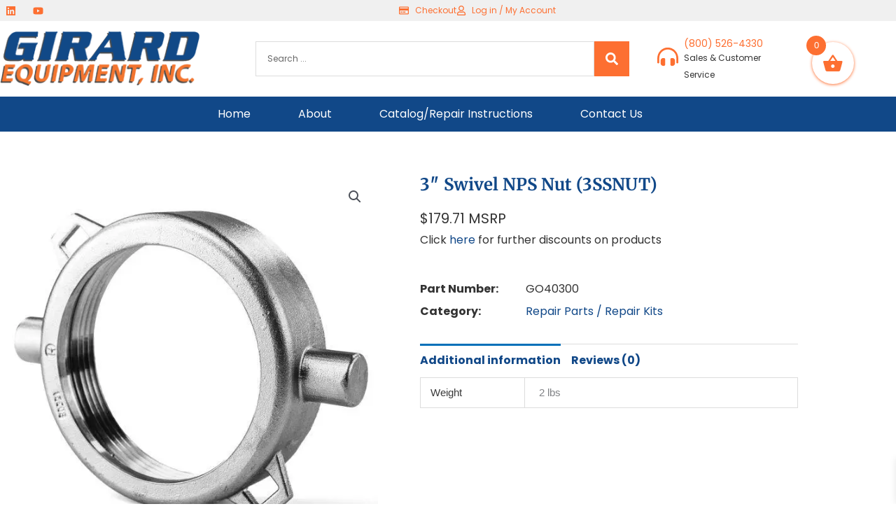

--- FILE ---
content_type: text/html; charset=utf-8
request_url: https://www.google.com/recaptcha/api2/anchor?ar=1&k=6LeAsN4eAAAAAOtEHsDQi7m_q4UF13SQZVTscM_U&co=aHR0cHM6Ly9naXJhcmRlcXVpcC5jb206NDQz&hl=en&v=PoyoqOPhxBO7pBk68S4YbpHZ&size=invisible&anchor-ms=20000&execute-ms=30000&cb=wu61gdfg11ha
body_size: 49014
content:
<!DOCTYPE HTML><html dir="ltr" lang="en"><head><meta http-equiv="Content-Type" content="text/html; charset=UTF-8">
<meta http-equiv="X-UA-Compatible" content="IE=edge">
<title>reCAPTCHA</title>
<style type="text/css">
/* cyrillic-ext */
@font-face {
  font-family: 'Roboto';
  font-style: normal;
  font-weight: 400;
  font-stretch: 100%;
  src: url(//fonts.gstatic.com/s/roboto/v48/KFO7CnqEu92Fr1ME7kSn66aGLdTylUAMa3GUBHMdazTgWw.woff2) format('woff2');
  unicode-range: U+0460-052F, U+1C80-1C8A, U+20B4, U+2DE0-2DFF, U+A640-A69F, U+FE2E-FE2F;
}
/* cyrillic */
@font-face {
  font-family: 'Roboto';
  font-style: normal;
  font-weight: 400;
  font-stretch: 100%;
  src: url(//fonts.gstatic.com/s/roboto/v48/KFO7CnqEu92Fr1ME7kSn66aGLdTylUAMa3iUBHMdazTgWw.woff2) format('woff2');
  unicode-range: U+0301, U+0400-045F, U+0490-0491, U+04B0-04B1, U+2116;
}
/* greek-ext */
@font-face {
  font-family: 'Roboto';
  font-style: normal;
  font-weight: 400;
  font-stretch: 100%;
  src: url(//fonts.gstatic.com/s/roboto/v48/KFO7CnqEu92Fr1ME7kSn66aGLdTylUAMa3CUBHMdazTgWw.woff2) format('woff2');
  unicode-range: U+1F00-1FFF;
}
/* greek */
@font-face {
  font-family: 'Roboto';
  font-style: normal;
  font-weight: 400;
  font-stretch: 100%;
  src: url(//fonts.gstatic.com/s/roboto/v48/KFO7CnqEu92Fr1ME7kSn66aGLdTylUAMa3-UBHMdazTgWw.woff2) format('woff2');
  unicode-range: U+0370-0377, U+037A-037F, U+0384-038A, U+038C, U+038E-03A1, U+03A3-03FF;
}
/* math */
@font-face {
  font-family: 'Roboto';
  font-style: normal;
  font-weight: 400;
  font-stretch: 100%;
  src: url(//fonts.gstatic.com/s/roboto/v48/KFO7CnqEu92Fr1ME7kSn66aGLdTylUAMawCUBHMdazTgWw.woff2) format('woff2');
  unicode-range: U+0302-0303, U+0305, U+0307-0308, U+0310, U+0312, U+0315, U+031A, U+0326-0327, U+032C, U+032F-0330, U+0332-0333, U+0338, U+033A, U+0346, U+034D, U+0391-03A1, U+03A3-03A9, U+03B1-03C9, U+03D1, U+03D5-03D6, U+03F0-03F1, U+03F4-03F5, U+2016-2017, U+2034-2038, U+203C, U+2040, U+2043, U+2047, U+2050, U+2057, U+205F, U+2070-2071, U+2074-208E, U+2090-209C, U+20D0-20DC, U+20E1, U+20E5-20EF, U+2100-2112, U+2114-2115, U+2117-2121, U+2123-214F, U+2190, U+2192, U+2194-21AE, U+21B0-21E5, U+21F1-21F2, U+21F4-2211, U+2213-2214, U+2216-22FF, U+2308-230B, U+2310, U+2319, U+231C-2321, U+2336-237A, U+237C, U+2395, U+239B-23B7, U+23D0, U+23DC-23E1, U+2474-2475, U+25AF, U+25B3, U+25B7, U+25BD, U+25C1, U+25CA, U+25CC, U+25FB, U+266D-266F, U+27C0-27FF, U+2900-2AFF, U+2B0E-2B11, U+2B30-2B4C, U+2BFE, U+3030, U+FF5B, U+FF5D, U+1D400-1D7FF, U+1EE00-1EEFF;
}
/* symbols */
@font-face {
  font-family: 'Roboto';
  font-style: normal;
  font-weight: 400;
  font-stretch: 100%;
  src: url(//fonts.gstatic.com/s/roboto/v48/KFO7CnqEu92Fr1ME7kSn66aGLdTylUAMaxKUBHMdazTgWw.woff2) format('woff2');
  unicode-range: U+0001-000C, U+000E-001F, U+007F-009F, U+20DD-20E0, U+20E2-20E4, U+2150-218F, U+2190, U+2192, U+2194-2199, U+21AF, U+21E6-21F0, U+21F3, U+2218-2219, U+2299, U+22C4-22C6, U+2300-243F, U+2440-244A, U+2460-24FF, U+25A0-27BF, U+2800-28FF, U+2921-2922, U+2981, U+29BF, U+29EB, U+2B00-2BFF, U+4DC0-4DFF, U+FFF9-FFFB, U+10140-1018E, U+10190-1019C, U+101A0, U+101D0-101FD, U+102E0-102FB, U+10E60-10E7E, U+1D2C0-1D2D3, U+1D2E0-1D37F, U+1F000-1F0FF, U+1F100-1F1AD, U+1F1E6-1F1FF, U+1F30D-1F30F, U+1F315, U+1F31C, U+1F31E, U+1F320-1F32C, U+1F336, U+1F378, U+1F37D, U+1F382, U+1F393-1F39F, U+1F3A7-1F3A8, U+1F3AC-1F3AF, U+1F3C2, U+1F3C4-1F3C6, U+1F3CA-1F3CE, U+1F3D4-1F3E0, U+1F3ED, U+1F3F1-1F3F3, U+1F3F5-1F3F7, U+1F408, U+1F415, U+1F41F, U+1F426, U+1F43F, U+1F441-1F442, U+1F444, U+1F446-1F449, U+1F44C-1F44E, U+1F453, U+1F46A, U+1F47D, U+1F4A3, U+1F4B0, U+1F4B3, U+1F4B9, U+1F4BB, U+1F4BF, U+1F4C8-1F4CB, U+1F4D6, U+1F4DA, U+1F4DF, U+1F4E3-1F4E6, U+1F4EA-1F4ED, U+1F4F7, U+1F4F9-1F4FB, U+1F4FD-1F4FE, U+1F503, U+1F507-1F50B, U+1F50D, U+1F512-1F513, U+1F53E-1F54A, U+1F54F-1F5FA, U+1F610, U+1F650-1F67F, U+1F687, U+1F68D, U+1F691, U+1F694, U+1F698, U+1F6AD, U+1F6B2, U+1F6B9-1F6BA, U+1F6BC, U+1F6C6-1F6CF, U+1F6D3-1F6D7, U+1F6E0-1F6EA, U+1F6F0-1F6F3, U+1F6F7-1F6FC, U+1F700-1F7FF, U+1F800-1F80B, U+1F810-1F847, U+1F850-1F859, U+1F860-1F887, U+1F890-1F8AD, U+1F8B0-1F8BB, U+1F8C0-1F8C1, U+1F900-1F90B, U+1F93B, U+1F946, U+1F984, U+1F996, U+1F9E9, U+1FA00-1FA6F, U+1FA70-1FA7C, U+1FA80-1FA89, U+1FA8F-1FAC6, U+1FACE-1FADC, U+1FADF-1FAE9, U+1FAF0-1FAF8, U+1FB00-1FBFF;
}
/* vietnamese */
@font-face {
  font-family: 'Roboto';
  font-style: normal;
  font-weight: 400;
  font-stretch: 100%;
  src: url(//fonts.gstatic.com/s/roboto/v48/KFO7CnqEu92Fr1ME7kSn66aGLdTylUAMa3OUBHMdazTgWw.woff2) format('woff2');
  unicode-range: U+0102-0103, U+0110-0111, U+0128-0129, U+0168-0169, U+01A0-01A1, U+01AF-01B0, U+0300-0301, U+0303-0304, U+0308-0309, U+0323, U+0329, U+1EA0-1EF9, U+20AB;
}
/* latin-ext */
@font-face {
  font-family: 'Roboto';
  font-style: normal;
  font-weight: 400;
  font-stretch: 100%;
  src: url(//fonts.gstatic.com/s/roboto/v48/KFO7CnqEu92Fr1ME7kSn66aGLdTylUAMa3KUBHMdazTgWw.woff2) format('woff2');
  unicode-range: U+0100-02BA, U+02BD-02C5, U+02C7-02CC, U+02CE-02D7, U+02DD-02FF, U+0304, U+0308, U+0329, U+1D00-1DBF, U+1E00-1E9F, U+1EF2-1EFF, U+2020, U+20A0-20AB, U+20AD-20C0, U+2113, U+2C60-2C7F, U+A720-A7FF;
}
/* latin */
@font-face {
  font-family: 'Roboto';
  font-style: normal;
  font-weight: 400;
  font-stretch: 100%;
  src: url(//fonts.gstatic.com/s/roboto/v48/KFO7CnqEu92Fr1ME7kSn66aGLdTylUAMa3yUBHMdazQ.woff2) format('woff2');
  unicode-range: U+0000-00FF, U+0131, U+0152-0153, U+02BB-02BC, U+02C6, U+02DA, U+02DC, U+0304, U+0308, U+0329, U+2000-206F, U+20AC, U+2122, U+2191, U+2193, U+2212, U+2215, U+FEFF, U+FFFD;
}
/* cyrillic-ext */
@font-face {
  font-family: 'Roboto';
  font-style: normal;
  font-weight: 500;
  font-stretch: 100%;
  src: url(//fonts.gstatic.com/s/roboto/v48/KFO7CnqEu92Fr1ME7kSn66aGLdTylUAMa3GUBHMdazTgWw.woff2) format('woff2');
  unicode-range: U+0460-052F, U+1C80-1C8A, U+20B4, U+2DE0-2DFF, U+A640-A69F, U+FE2E-FE2F;
}
/* cyrillic */
@font-face {
  font-family: 'Roboto';
  font-style: normal;
  font-weight: 500;
  font-stretch: 100%;
  src: url(//fonts.gstatic.com/s/roboto/v48/KFO7CnqEu92Fr1ME7kSn66aGLdTylUAMa3iUBHMdazTgWw.woff2) format('woff2');
  unicode-range: U+0301, U+0400-045F, U+0490-0491, U+04B0-04B1, U+2116;
}
/* greek-ext */
@font-face {
  font-family: 'Roboto';
  font-style: normal;
  font-weight: 500;
  font-stretch: 100%;
  src: url(//fonts.gstatic.com/s/roboto/v48/KFO7CnqEu92Fr1ME7kSn66aGLdTylUAMa3CUBHMdazTgWw.woff2) format('woff2');
  unicode-range: U+1F00-1FFF;
}
/* greek */
@font-face {
  font-family: 'Roboto';
  font-style: normal;
  font-weight: 500;
  font-stretch: 100%;
  src: url(//fonts.gstatic.com/s/roboto/v48/KFO7CnqEu92Fr1ME7kSn66aGLdTylUAMa3-UBHMdazTgWw.woff2) format('woff2');
  unicode-range: U+0370-0377, U+037A-037F, U+0384-038A, U+038C, U+038E-03A1, U+03A3-03FF;
}
/* math */
@font-face {
  font-family: 'Roboto';
  font-style: normal;
  font-weight: 500;
  font-stretch: 100%;
  src: url(//fonts.gstatic.com/s/roboto/v48/KFO7CnqEu92Fr1ME7kSn66aGLdTylUAMawCUBHMdazTgWw.woff2) format('woff2');
  unicode-range: U+0302-0303, U+0305, U+0307-0308, U+0310, U+0312, U+0315, U+031A, U+0326-0327, U+032C, U+032F-0330, U+0332-0333, U+0338, U+033A, U+0346, U+034D, U+0391-03A1, U+03A3-03A9, U+03B1-03C9, U+03D1, U+03D5-03D6, U+03F0-03F1, U+03F4-03F5, U+2016-2017, U+2034-2038, U+203C, U+2040, U+2043, U+2047, U+2050, U+2057, U+205F, U+2070-2071, U+2074-208E, U+2090-209C, U+20D0-20DC, U+20E1, U+20E5-20EF, U+2100-2112, U+2114-2115, U+2117-2121, U+2123-214F, U+2190, U+2192, U+2194-21AE, U+21B0-21E5, U+21F1-21F2, U+21F4-2211, U+2213-2214, U+2216-22FF, U+2308-230B, U+2310, U+2319, U+231C-2321, U+2336-237A, U+237C, U+2395, U+239B-23B7, U+23D0, U+23DC-23E1, U+2474-2475, U+25AF, U+25B3, U+25B7, U+25BD, U+25C1, U+25CA, U+25CC, U+25FB, U+266D-266F, U+27C0-27FF, U+2900-2AFF, U+2B0E-2B11, U+2B30-2B4C, U+2BFE, U+3030, U+FF5B, U+FF5D, U+1D400-1D7FF, U+1EE00-1EEFF;
}
/* symbols */
@font-face {
  font-family: 'Roboto';
  font-style: normal;
  font-weight: 500;
  font-stretch: 100%;
  src: url(//fonts.gstatic.com/s/roboto/v48/KFO7CnqEu92Fr1ME7kSn66aGLdTylUAMaxKUBHMdazTgWw.woff2) format('woff2');
  unicode-range: U+0001-000C, U+000E-001F, U+007F-009F, U+20DD-20E0, U+20E2-20E4, U+2150-218F, U+2190, U+2192, U+2194-2199, U+21AF, U+21E6-21F0, U+21F3, U+2218-2219, U+2299, U+22C4-22C6, U+2300-243F, U+2440-244A, U+2460-24FF, U+25A0-27BF, U+2800-28FF, U+2921-2922, U+2981, U+29BF, U+29EB, U+2B00-2BFF, U+4DC0-4DFF, U+FFF9-FFFB, U+10140-1018E, U+10190-1019C, U+101A0, U+101D0-101FD, U+102E0-102FB, U+10E60-10E7E, U+1D2C0-1D2D3, U+1D2E0-1D37F, U+1F000-1F0FF, U+1F100-1F1AD, U+1F1E6-1F1FF, U+1F30D-1F30F, U+1F315, U+1F31C, U+1F31E, U+1F320-1F32C, U+1F336, U+1F378, U+1F37D, U+1F382, U+1F393-1F39F, U+1F3A7-1F3A8, U+1F3AC-1F3AF, U+1F3C2, U+1F3C4-1F3C6, U+1F3CA-1F3CE, U+1F3D4-1F3E0, U+1F3ED, U+1F3F1-1F3F3, U+1F3F5-1F3F7, U+1F408, U+1F415, U+1F41F, U+1F426, U+1F43F, U+1F441-1F442, U+1F444, U+1F446-1F449, U+1F44C-1F44E, U+1F453, U+1F46A, U+1F47D, U+1F4A3, U+1F4B0, U+1F4B3, U+1F4B9, U+1F4BB, U+1F4BF, U+1F4C8-1F4CB, U+1F4D6, U+1F4DA, U+1F4DF, U+1F4E3-1F4E6, U+1F4EA-1F4ED, U+1F4F7, U+1F4F9-1F4FB, U+1F4FD-1F4FE, U+1F503, U+1F507-1F50B, U+1F50D, U+1F512-1F513, U+1F53E-1F54A, U+1F54F-1F5FA, U+1F610, U+1F650-1F67F, U+1F687, U+1F68D, U+1F691, U+1F694, U+1F698, U+1F6AD, U+1F6B2, U+1F6B9-1F6BA, U+1F6BC, U+1F6C6-1F6CF, U+1F6D3-1F6D7, U+1F6E0-1F6EA, U+1F6F0-1F6F3, U+1F6F7-1F6FC, U+1F700-1F7FF, U+1F800-1F80B, U+1F810-1F847, U+1F850-1F859, U+1F860-1F887, U+1F890-1F8AD, U+1F8B0-1F8BB, U+1F8C0-1F8C1, U+1F900-1F90B, U+1F93B, U+1F946, U+1F984, U+1F996, U+1F9E9, U+1FA00-1FA6F, U+1FA70-1FA7C, U+1FA80-1FA89, U+1FA8F-1FAC6, U+1FACE-1FADC, U+1FADF-1FAE9, U+1FAF0-1FAF8, U+1FB00-1FBFF;
}
/* vietnamese */
@font-face {
  font-family: 'Roboto';
  font-style: normal;
  font-weight: 500;
  font-stretch: 100%;
  src: url(//fonts.gstatic.com/s/roboto/v48/KFO7CnqEu92Fr1ME7kSn66aGLdTylUAMa3OUBHMdazTgWw.woff2) format('woff2');
  unicode-range: U+0102-0103, U+0110-0111, U+0128-0129, U+0168-0169, U+01A0-01A1, U+01AF-01B0, U+0300-0301, U+0303-0304, U+0308-0309, U+0323, U+0329, U+1EA0-1EF9, U+20AB;
}
/* latin-ext */
@font-face {
  font-family: 'Roboto';
  font-style: normal;
  font-weight: 500;
  font-stretch: 100%;
  src: url(//fonts.gstatic.com/s/roboto/v48/KFO7CnqEu92Fr1ME7kSn66aGLdTylUAMa3KUBHMdazTgWw.woff2) format('woff2');
  unicode-range: U+0100-02BA, U+02BD-02C5, U+02C7-02CC, U+02CE-02D7, U+02DD-02FF, U+0304, U+0308, U+0329, U+1D00-1DBF, U+1E00-1E9F, U+1EF2-1EFF, U+2020, U+20A0-20AB, U+20AD-20C0, U+2113, U+2C60-2C7F, U+A720-A7FF;
}
/* latin */
@font-face {
  font-family: 'Roboto';
  font-style: normal;
  font-weight: 500;
  font-stretch: 100%;
  src: url(//fonts.gstatic.com/s/roboto/v48/KFO7CnqEu92Fr1ME7kSn66aGLdTylUAMa3yUBHMdazQ.woff2) format('woff2');
  unicode-range: U+0000-00FF, U+0131, U+0152-0153, U+02BB-02BC, U+02C6, U+02DA, U+02DC, U+0304, U+0308, U+0329, U+2000-206F, U+20AC, U+2122, U+2191, U+2193, U+2212, U+2215, U+FEFF, U+FFFD;
}
/* cyrillic-ext */
@font-face {
  font-family: 'Roboto';
  font-style: normal;
  font-weight: 900;
  font-stretch: 100%;
  src: url(//fonts.gstatic.com/s/roboto/v48/KFO7CnqEu92Fr1ME7kSn66aGLdTylUAMa3GUBHMdazTgWw.woff2) format('woff2');
  unicode-range: U+0460-052F, U+1C80-1C8A, U+20B4, U+2DE0-2DFF, U+A640-A69F, U+FE2E-FE2F;
}
/* cyrillic */
@font-face {
  font-family: 'Roboto';
  font-style: normal;
  font-weight: 900;
  font-stretch: 100%;
  src: url(//fonts.gstatic.com/s/roboto/v48/KFO7CnqEu92Fr1ME7kSn66aGLdTylUAMa3iUBHMdazTgWw.woff2) format('woff2');
  unicode-range: U+0301, U+0400-045F, U+0490-0491, U+04B0-04B1, U+2116;
}
/* greek-ext */
@font-face {
  font-family: 'Roboto';
  font-style: normal;
  font-weight: 900;
  font-stretch: 100%;
  src: url(//fonts.gstatic.com/s/roboto/v48/KFO7CnqEu92Fr1ME7kSn66aGLdTylUAMa3CUBHMdazTgWw.woff2) format('woff2');
  unicode-range: U+1F00-1FFF;
}
/* greek */
@font-face {
  font-family: 'Roboto';
  font-style: normal;
  font-weight: 900;
  font-stretch: 100%;
  src: url(//fonts.gstatic.com/s/roboto/v48/KFO7CnqEu92Fr1ME7kSn66aGLdTylUAMa3-UBHMdazTgWw.woff2) format('woff2');
  unicode-range: U+0370-0377, U+037A-037F, U+0384-038A, U+038C, U+038E-03A1, U+03A3-03FF;
}
/* math */
@font-face {
  font-family: 'Roboto';
  font-style: normal;
  font-weight: 900;
  font-stretch: 100%;
  src: url(//fonts.gstatic.com/s/roboto/v48/KFO7CnqEu92Fr1ME7kSn66aGLdTylUAMawCUBHMdazTgWw.woff2) format('woff2');
  unicode-range: U+0302-0303, U+0305, U+0307-0308, U+0310, U+0312, U+0315, U+031A, U+0326-0327, U+032C, U+032F-0330, U+0332-0333, U+0338, U+033A, U+0346, U+034D, U+0391-03A1, U+03A3-03A9, U+03B1-03C9, U+03D1, U+03D5-03D6, U+03F0-03F1, U+03F4-03F5, U+2016-2017, U+2034-2038, U+203C, U+2040, U+2043, U+2047, U+2050, U+2057, U+205F, U+2070-2071, U+2074-208E, U+2090-209C, U+20D0-20DC, U+20E1, U+20E5-20EF, U+2100-2112, U+2114-2115, U+2117-2121, U+2123-214F, U+2190, U+2192, U+2194-21AE, U+21B0-21E5, U+21F1-21F2, U+21F4-2211, U+2213-2214, U+2216-22FF, U+2308-230B, U+2310, U+2319, U+231C-2321, U+2336-237A, U+237C, U+2395, U+239B-23B7, U+23D0, U+23DC-23E1, U+2474-2475, U+25AF, U+25B3, U+25B7, U+25BD, U+25C1, U+25CA, U+25CC, U+25FB, U+266D-266F, U+27C0-27FF, U+2900-2AFF, U+2B0E-2B11, U+2B30-2B4C, U+2BFE, U+3030, U+FF5B, U+FF5D, U+1D400-1D7FF, U+1EE00-1EEFF;
}
/* symbols */
@font-face {
  font-family: 'Roboto';
  font-style: normal;
  font-weight: 900;
  font-stretch: 100%;
  src: url(//fonts.gstatic.com/s/roboto/v48/KFO7CnqEu92Fr1ME7kSn66aGLdTylUAMaxKUBHMdazTgWw.woff2) format('woff2');
  unicode-range: U+0001-000C, U+000E-001F, U+007F-009F, U+20DD-20E0, U+20E2-20E4, U+2150-218F, U+2190, U+2192, U+2194-2199, U+21AF, U+21E6-21F0, U+21F3, U+2218-2219, U+2299, U+22C4-22C6, U+2300-243F, U+2440-244A, U+2460-24FF, U+25A0-27BF, U+2800-28FF, U+2921-2922, U+2981, U+29BF, U+29EB, U+2B00-2BFF, U+4DC0-4DFF, U+FFF9-FFFB, U+10140-1018E, U+10190-1019C, U+101A0, U+101D0-101FD, U+102E0-102FB, U+10E60-10E7E, U+1D2C0-1D2D3, U+1D2E0-1D37F, U+1F000-1F0FF, U+1F100-1F1AD, U+1F1E6-1F1FF, U+1F30D-1F30F, U+1F315, U+1F31C, U+1F31E, U+1F320-1F32C, U+1F336, U+1F378, U+1F37D, U+1F382, U+1F393-1F39F, U+1F3A7-1F3A8, U+1F3AC-1F3AF, U+1F3C2, U+1F3C4-1F3C6, U+1F3CA-1F3CE, U+1F3D4-1F3E0, U+1F3ED, U+1F3F1-1F3F3, U+1F3F5-1F3F7, U+1F408, U+1F415, U+1F41F, U+1F426, U+1F43F, U+1F441-1F442, U+1F444, U+1F446-1F449, U+1F44C-1F44E, U+1F453, U+1F46A, U+1F47D, U+1F4A3, U+1F4B0, U+1F4B3, U+1F4B9, U+1F4BB, U+1F4BF, U+1F4C8-1F4CB, U+1F4D6, U+1F4DA, U+1F4DF, U+1F4E3-1F4E6, U+1F4EA-1F4ED, U+1F4F7, U+1F4F9-1F4FB, U+1F4FD-1F4FE, U+1F503, U+1F507-1F50B, U+1F50D, U+1F512-1F513, U+1F53E-1F54A, U+1F54F-1F5FA, U+1F610, U+1F650-1F67F, U+1F687, U+1F68D, U+1F691, U+1F694, U+1F698, U+1F6AD, U+1F6B2, U+1F6B9-1F6BA, U+1F6BC, U+1F6C6-1F6CF, U+1F6D3-1F6D7, U+1F6E0-1F6EA, U+1F6F0-1F6F3, U+1F6F7-1F6FC, U+1F700-1F7FF, U+1F800-1F80B, U+1F810-1F847, U+1F850-1F859, U+1F860-1F887, U+1F890-1F8AD, U+1F8B0-1F8BB, U+1F8C0-1F8C1, U+1F900-1F90B, U+1F93B, U+1F946, U+1F984, U+1F996, U+1F9E9, U+1FA00-1FA6F, U+1FA70-1FA7C, U+1FA80-1FA89, U+1FA8F-1FAC6, U+1FACE-1FADC, U+1FADF-1FAE9, U+1FAF0-1FAF8, U+1FB00-1FBFF;
}
/* vietnamese */
@font-face {
  font-family: 'Roboto';
  font-style: normal;
  font-weight: 900;
  font-stretch: 100%;
  src: url(//fonts.gstatic.com/s/roboto/v48/KFO7CnqEu92Fr1ME7kSn66aGLdTylUAMa3OUBHMdazTgWw.woff2) format('woff2');
  unicode-range: U+0102-0103, U+0110-0111, U+0128-0129, U+0168-0169, U+01A0-01A1, U+01AF-01B0, U+0300-0301, U+0303-0304, U+0308-0309, U+0323, U+0329, U+1EA0-1EF9, U+20AB;
}
/* latin-ext */
@font-face {
  font-family: 'Roboto';
  font-style: normal;
  font-weight: 900;
  font-stretch: 100%;
  src: url(//fonts.gstatic.com/s/roboto/v48/KFO7CnqEu92Fr1ME7kSn66aGLdTylUAMa3KUBHMdazTgWw.woff2) format('woff2');
  unicode-range: U+0100-02BA, U+02BD-02C5, U+02C7-02CC, U+02CE-02D7, U+02DD-02FF, U+0304, U+0308, U+0329, U+1D00-1DBF, U+1E00-1E9F, U+1EF2-1EFF, U+2020, U+20A0-20AB, U+20AD-20C0, U+2113, U+2C60-2C7F, U+A720-A7FF;
}
/* latin */
@font-face {
  font-family: 'Roboto';
  font-style: normal;
  font-weight: 900;
  font-stretch: 100%;
  src: url(//fonts.gstatic.com/s/roboto/v48/KFO7CnqEu92Fr1ME7kSn66aGLdTylUAMa3yUBHMdazQ.woff2) format('woff2');
  unicode-range: U+0000-00FF, U+0131, U+0152-0153, U+02BB-02BC, U+02C6, U+02DA, U+02DC, U+0304, U+0308, U+0329, U+2000-206F, U+20AC, U+2122, U+2191, U+2193, U+2212, U+2215, U+FEFF, U+FFFD;
}

</style>
<link rel="stylesheet" type="text/css" href="https://www.gstatic.com/recaptcha/releases/PoyoqOPhxBO7pBk68S4YbpHZ/styles__ltr.css">
<script nonce="Djfl1E0YtfCvalyWyIdT1A" type="text/javascript">window['__recaptcha_api'] = 'https://www.google.com/recaptcha/api2/';</script>
<script type="text/javascript" src="https://www.gstatic.com/recaptcha/releases/PoyoqOPhxBO7pBk68S4YbpHZ/recaptcha__en.js" nonce="Djfl1E0YtfCvalyWyIdT1A">
      
    </script></head>
<body><div id="rc-anchor-alert" class="rc-anchor-alert"></div>
<input type="hidden" id="recaptcha-token" value="[base64]">
<script type="text/javascript" nonce="Djfl1E0YtfCvalyWyIdT1A">
      recaptcha.anchor.Main.init("[\x22ainput\x22,[\x22bgdata\x22,\x22\x22,\[base64]/[base64]/MjU1Ong/[base64]/[base64]/[base64]/[base64]/[base64]/[base64]/[base64]/[base64]/[base64]/[base64]/[base64]/[base64]/[base64]/[base64]/[base64]\\u003d\x22,\[base64]\\u003d\\u003d\x22,\[base64]/ClAMdwr44Q8ODw78YwqwVBsOUWcKkw5zDoMKWVsK2wrABw5nDkcK9MjEZL8K5CgLCj8O8wot1w55FwrEewq7DrsO0a8KXw5DCtMKhwq0xSmTDkcKNw6zCgcKMFBRsw7DDocK0PUHCrMOXwobDvcOpw5TCgsOuw40yw6/ClcKCX8O6f8OSIB3DiV3CtcKfXiHCp8OIwpPDo8OPP1MTC2oew7tywoBVw4J0wrpLBEDCinDDnjbCjn0jccO/[base64]/Do8OtwrwSRijDhhw8IcOwSsOUw5UTwrrCpcOhK8ORw7fDu2bDsSTCslbCtHLDrsKSBHPDuQpnD3rChsOnwq/Dl8Klwq/CksONwprDkCRXeCxzwqHDrxlLY2oSAkspUsOpwobClREuwo/Dnz1SwrBHRMKoNMOrwqXCs8O5RgnDrcKHEVI9wr3DicOHZgkFw49FScOqwp3Dg8Opwqc7w6RBw5/Cl8KbMMO0K1oyLcOkwrUjwrDCucKCTMOXwrfDkkbDtsK7acKiUcK0w5RLw4XDhRFAw5LDnsOqw4fDklHCpcO3dsK6OVVUMxcFZxNow5toc8KrGsO2w4DCqcO7w7PDqxPDrsKuAlHCoELCtsO4wp50Gxkwwr10w654w43CscObw7rDu8KZdcOiE3UXw4gQwrZwwo4Nw7/[base64]/DnDTDlMKEQMOAWCvDk8OeXcK5HltIZsKyVcOVw5rDrsKda8KMwqXDn8K7UcOjw7dlw4LDqMKCw7NoKHDCkMO2w4NeWMOMQnbDqcO3NxbCsAMMTcOqFl/[base64]/CswDDp8OOwrrDp8KwUD0mcV5Qw7wqwqU+w4bDhMKGD37CisKuw4paBhdQw7huw6jCvMOkw6shP8K2wrTDsgbDshYUDsOawoZ/[base64]/CiMOdVcKYLAR9w7jDn2/Cp1N4wr3Cr8OzCsOvBMOQwoDCvsKufnVebkTCssOoGz3DtsKRC8ObTsKUTyjCtVJ+wqrDsADChVbDmhoGwrvDp8KdwpTDmmJPRsKYw5wmNh4jwqZWwqYICsOpw7EDw5USMlMkwohLRsKNw5zDu8ORw7dxGMOUw7/[base64]/Dt8K1bk7DnMKcw59qAXZfPcOsM8K/Az9RHWDDnGDCoCw4w5XDrsKkwol+eSvCqXFWO8K5w4rClTLCiUXCqMKsWMKXwplBNcK4P191w6xNEcOtETFcwrTDsWw4VnZ4w5rDhHQMwqkXw4ZPW3ICdMKhw5New69He8KWw7UpHcKSBMKQFgrDgsONTzVgw5/[base64]/w657SUvDqkfDtMKpOsOww6kEw4bDp3jCicOsBG05FsOhGcKSeEjCgMOBFTohEsOZwppTVmnDqVMNwqkbaMKsHFwrw6fDuw3DisOdwr85CcKTwonCiG8Qw60NVMOYDEfDg0LDkhtWczzCrsO2w4XDvgYudGcfH8KIw6ABwq9kw5/[base64]/ClXgpc8Oqw68nwpNEw6BJcVjDqsOleHkHOcK0fks2wqghLlTCtsOxw60facKQwoUlw5rCmsOqw6wZwqDCryLCgcKowrUHw5/DvMKqwr56wrgZZsKYGcKzNGUIwqXCoMOEwqfDtQ/[base64]/DkcKWwr3CtsOeXMOQbsKnEsOow6rCtm/[base64]/DimJfV8KfwqpQw68Vw6AfwrjCmmgCWH/[base64]/DkMKSwoTCsTnCnHsRw7LDphsnw7sTYAnCocKywrfDr0PCh0rCtsKwwoscw7lLw6xAwq8TwpPDhhARDcOJd8K1w6zCpgVMw6d+wooYL8Onwq3CtTPCgMKFBcO9fsK/wqfDuX/DlSIYwrnCscOWw6chwqZRw7bCqMKNdQHDh25uOEjCqBvCjhXCuRV4OwDCkMKdKx5Ww47CmHvDiMO6KcKcEGFaV8Ohf8OJw57CslTDlsK8LMOdwqfCr8Kcw5hFKHLCssKyw6N/woPDmMOUDcKBW8Kswr/[base64]/[base64]/DjgwmdcOGw5kxw7rCn3o/YMOdwow+w4nDs8KYw65AwqlFOVxhw4B3bS7CrcO8wr1Mw6bCuS4IwqRAaCV2A07CmkQ+w6fDlcOLNcKAPsO+DwLCnsOkwrTDqMK8w4caw5ofMSTCshvDjQxMwrbDlmQ/[base64]/Dpm18ESVVLCDDnMK1OSbDkRNCVMOhOcOqw5syw7jDtsKoG1lMV8KfRcOmbsODw6Y+wrnDmMOmHsKxcsOlw7lPBjFtw5snwqJHeD8DRFHCq8K7X0/DlMKbwoDClw3DtMKDwoDDsAs5Rh9tw6HDqcOhD00uw6ZJEAclIDrDowwuwqvCnMOyEG4SaUo/w4DCjQDCgBzCp8K4w7HDuh8awoB/woErCcOrw6LDpFFfw6c2CG9Iw40IFMK0Lx3Dq19lw6oew77CtXFsMB1BwpUeLMODHH0DLMK8c8KIE2Vmw7/CqsKYwrdqPEDDlCHCp2nCsl4fTUrCqyzDkcOjAMOEwrRgTBQowpE8FiPDkwNDc3w+GCY2Nl4Twqlqw75pw5MfXcK4DcOlakXCrS1LPSzDrMOHwofDlcO3wpFFdcO4NWzCtl/DoElIw4B0AcO8FA9Iw68Mwr/DhcKhwp9YThIkw7MQHnbDtcO0BDkfaAo/FVhyaw1Kwrswwq7Clwwvw6w3w4RewoMjw6NVw6k0wr0Qw7/[base64]/DMOIw6lEC8KjAsKbUUd9wqXDk8OawpvCjnUFw7VbwqPCsQHDqsKNWwcyw79Rw6kVMXXDpsK0K2jCjR0wwrJkwqwxQcO8bAUzw4bDssKCLMKUwpZhw75MLBUTVmnDj3E6WcOxeWvChcOQWMOGCk8NK8KfBcOiw6rCmxHChMOIw6UOw4x9Cnxzw5XDsgIrT8O7wqMZwr/Dl8KcNkgxw6TDuT5twq3DkRtsPV3CiWnDoMOAd1hew4TCp8O1w6cKwqvDsHzCqGXColbDklcFBTTCpcKEw7B5KcKuUiYJw7AIw58bwr/DqC0gB8OPw6nDocKwwobDhMKAJ8KaGcOsLcOUZcKoM8K9w7PCpsKyVMKma0VTwrnCkMOjBsKzT8OXbB/DiE7CnMOtwpXDlsOOOy9Xw7fDhsOfwqdgw6zCh8O4w5XDocKyCmjDpVLChGPDv1zCh8KKHSrDnH8VQ8KHw4wLF8OvfMORw61Dw7TDs1XDsBgZw7TDnMOCw6UNBcK9IQRDPMOiSQHCnDDChMKBYB8QI8KaZCZdwoZVaDLDgG8wbWnCr8KQw7E3bW7Dvk/Ci1zCuQ0Tw4UIw4LCnsK5w5rCrcOrw7PColHDnsKdXhLDuMK0C8KBwqUdSsKUZsO6w6Ysw4wBcinDjhLCl0pjVsOQDD3Crk/DrF00XTBcw5sJw6NMwpYxw7zDpWjDlMKzw68tesKrBU3ClSknwrjDkcKedD5PY8OeN8OIZn7DqcOWSjQ0wooKMMKIR8KSFmxsNsOhwpTDrFpywrU9wqLCtXfCoCXClDAXRUnCpsOIwp/Cn8KVaBnCjcO0TT8OHXJ4w4rCisK3fcK8GDfClsOMPwtheAscwrYHbMOVw4HClMOswoMjecOOOHI4worChjl/X8KtwrDCrlw/Cxp/w7fDoMOwdMOyw5zClSFXOsKaTHXDl3bCqR03w5NzTMOudsOMwrrCtT3DggoRFsO2w7VhQ8O+w6DDo8KRwopib0E2wojDqsOqPw8ybgLCiggjasODbcKgLVMXw4bDpQDDn8KEdcOoVsKTf8OKVsKwGMO0wpt5wqR9BzjDhS0hGl/[base64]/wovCjg/DsGNVw4IqEcKjesOkw7XCpmTDjD7CviPDvgssHXUywqYDw5vCmAQrX8OpNMOSw4hMZxYPwrMZfV3DtC/[base64]/w7kyw7rDqcOLw7piOR1LPcK+w4VbwqDDr8OkRcKhYcO7w6rDl8K/[base64]/[base64]/DvMOGD8K2wpNiw5Bjw6cKYWt5GyvCtl/DgBnCrcOHQ8KNWApXw4JhPMKwUwlgw4jDm8K2fmjCp8KlEU5/aMK5CMKFFmDCsWgWw5p+OSzDiAEIP0HCiMKNOMOQw6rDp1Mmw7sDw5wRwr7DhGcFwpvDlcK7w716wrPDvsKQw64lXcODwoPDiCAYf8OjKcOmAiA8w71aCT3DsMKQWcK7w7A9UMKLelnDgX/[base64]/wr1ta3PClcKLLGcAO8Ohw5Iiw7PDn8OdwqPDqRXDr8KcwrbDoMKxwpMKOcKIcl7CjMKidMKgHsOowqnDlElQw4tkw4AzTsKbVE3Dj8Krwr/CnGXCuMKOwovDmsOycwwFwpHCpsKzwpjDlXhXw4RdasKuw4J3OMOJwqJgwr9VeyBGYXjDvDlVQmpJw75awr/CpcKLw5TCiVZJwolEw6MjIFR3wrzDnsKmBsOIYcKQKsK3TktFwrpgw6HDjXzDribCq0kPJsKbwoN0McOEwrZWwrzDmVPDhEMdwqjDvcKew43CgMO2OcOSwpDDosK0wql+S8OqdBFaw4vCjsOGwp/Dj3EvLGUjO8KrNz3ClsKBcXzDscK0w5TCocKZwoLCqMKGQcOow6jCo8K4ScKzA8KIw5I4UV/Cn0USccK2w7vCksKTaMOEWMKkw7AwFmDCghjDhjt/IAhRbyRqHU4KwqkRw4Q3wr7DmsO9PMOCworDv2cxBmMgAMKyawnCvsOww4zCp8OlK1vCisOnKHvDsMKHRF7DuDxmwqrCkXYywprDuy4RBh/CmMOyTEdaSzchw4zCth9RVzcwwqwSa8OFwpVWd8O2wr1Bw6M6YcKYw5DDu0EzwqHDhlDCn8OgTm/DgMKpWMOJHMOBwrjChcOXM24lwoHDhgJrRsKswppQNyPDoxRcw6REPmRHw6HCgmgEwp/DgMOYWsKZwq3CmQ7Ds2V+w4XDghFaSxRlBWfDpjRSGcOyQVjDs8OywqsLUjNMw64fw7s+VWbCpsKoD31OUzIUwqXDqsKvFjrChlHDgkkiUMOwasK7wrkgwoDCm8KAw5LClcODwpgvPcKtw6oQLMOcwrLCogbDlsKNwqTCskURw7TCi3LDqg/CpcOcIgLDvGgdw5/CghNhwpzDpsOwwoXDujvCvMO+w7FywqLDn1jCn8KzASkDw73Ckz7DjcKYasOSZMOrM0/CvlJqVsKbdMOwNjDCl8Oow7RCXFTDi0IOZ8KXw7zDisKfQsOLOcOsOMKrw6rCo0fDvRHDu8K2fMKMwqRDwrfChT1ddXHDgRTCh1xXc3NBw5/Dt37CvsK5NzHCp8O4RcOETMO/XGXCpcO5wpjDs8KOJQTCplrDrkcow4vCg8Kdw7zCm8OiwrtQGFvCn8K8woYuLMOEw47Ckj7DoMOIw4fDlhdKFMOzwqULUsK/wrDClyJSGWvDvAwcw6HDhsKLw7QFWmLDjxVQw4HCkUsbHnzDsEt5bcOXw7ptC8OZMCFvw5HDqcKjw5fDs8K7w5vDnVfCisOXw6nCr13CjcOXw4bCqMKAw4UIOwLDgMKBw5/DisKdIw0hKmDDjsKcw6UbacOyfMO9w7VoSMKjw4J7wqnCq8O/w7HDoMKfwpHCm37DjCfCi0XDjMOiDsOJQ8OpXMOfwrzDscOsf1DChk0wwr0Ow5Yxw63ChMKFwolQwqHCpX0VLXFjwosZw7TDnj3Cpml/wrPCkD9SGgXCjUNYwqvChGrDmsO2HH5jGcKlw7TCrsK7w4wOMMKdwrTDjzXCoi7Dr109w5g8QnQfw61GwoY+w5wXNMKxRj/DlsOHUT/DiinCmBXDosKeFRduwqXCsMKfCwrDocK7asKrwpAuY8Ohw48/a39dfVJewrHCs8K2TsKNw7PCjsO0e8OxwrEXKcOTJnTCj1nDoHXCrsKYwqrClikxw5Z3F8KxIcKiL8KYAcOlQgrDncObwqZrKwzDj195wrfCpC1/wrNnR2Vow5Iiw51gw57CgMKGRcKIa20Cw7geS8KvwozClMK4Nn3Cm2AMw5ptw4HDs8OnHmrDqcOMXl/DiMKKwrrCssOvw5jCnsKNTsOgclzDjMOMUsOmw5IjRxnCi8Oswr4IQ8KawqHDsyMPesOAe8KDwr7CrsK2LCHCqsKHQsKkw7LCjQnCvh/Dl8OyKh8+wovDnMOVeg0sw5h1woMMPMOgw71rHMKPwpfDrRbCjTAXQsKPw4/DsHxPwrrCn3xAw4V4w7ArwrYgL0fDsBrCmkLDtsOIZMOuAsK8w4PCjcKZwr82wrrCscK7GcOfw51cw5sNajsPJCoRwrfCuMKvPC/DhMKAbMKOB8K0BnbDpcO8wpzDr149dSXDl8KpUcONwq8DfzDDpUJKwrfDghvCnVfDo8OSTMOuTH3DmibCoDbDi8Oew6rCsMOIwpjCtzQ0wozDnsKAIMOYwpJqXMKnesKIw6IHIsKiwqZmScKZw7DClTE3JRnCisOJbi1jw4V8w7TCvMKSNcK/woNfw4rCscOQGngCD8K0C8O5wqfCklLCv8KTw6XCvMOyCcOkwqnDssKMOSTCiMKBDcOVwqkDCh0eE8OCw61kLcO4woLDpHPDgcK2GSjDjC/CvcOPNcKxwqXDusKsw7NDw5M7w613w4cDwrDCmGdEw7PCmcOQTWoMwpoTwoY7w4Y7w7deDsO/wr3ClxxyIMOVLsO5w4fDqcK/GRHDvmHDmMOiRcKYQn3Dp8O4wrbDnsKDcELCqVBIwqkww5XDhHpSwpMRaDzDlcKdJMOwwobCrxgDwr1nCznCkw7CmAwBIMOQFAbDtB/DpU3Dm8KPL8K/V2TCjMOLPwgjWMKuJGXChMKHYMOkQMO6wq9lNSHDisK4XcOKTsOMw7fDlcKQwqfCqUjCu3IzBMOBWz7DtsKewqUlwo7Cj8Kiw7rCsg5ewps7wqzCuRnDpzVdRCJCC8ODw7bDiMOzHMKJY8O4UcOLSAl2ZDdrKcKIwqMwYiXDlsKGwqTCpFkKw6/DqHkUM8KEZRrDjMOaw6HDpsOnSyM8EsKSXX/CuQEXw7zCkcKRBcONw4vDiSvClQ/Dh0fCjwPDscOSw5fDocK8w6Qtwr/CjWHDiMK6PTp/wqBcwqXDksK3woHCucOfw5ZuwqPDgMKJEWDChT/Ci39wPcOZfMO8QFJnMArCino3w6MTwpHDtlcvw5E/w4x8VTjDmMKUwqjDh8OmdsOkIcO0cVTDoFbCnnDCj8KLNlzCncKANxMtwpnCm0TDhMKtw5nDpDjCjHMvwqoDQcOqM38HwqgUbSrCrsKpw4Jzw7I0IXDDmUQ7wosywpnCsnPDm8Kmw4VIJBXDrSTChcKiC8K/[base64]/DscK7aU7DmDZFRsKGwoTCjyrDtcK9w45iQ0zCmMOxw5nDqE4wwqXDlkbCg8K7w6LCvi3ChwnCh8K+wowvJ8OhQ8Oow459HlbDgUg1YcOpwro1wrzCk3rDlVrDrsOSwp7DtmfCqcKmw4nDssKOSXMQIMKrwq/CmMKuYVvDnnzCmcKWXnvCs8K0X8OkwrvCs1jDosOxwqrCkwJlw4kFw6LDk8O+w6zCrzZdXBzCi0DDg8K1ecKMGAlrAiYMRMK8w5BdwpfCp183wpRwwpZHI0whw7Q0EzjCknjDuyNgwrNOw4/[base64]/w4fDp1LDg8Oiwp8ab8OiEiTCgFIIbyzDv8OYO8Kcw6JOX3TCpQ0aEsOjw4nCpsKZw5/DtcKewoTCjMO7ACrCkMK1csKUwq7CgTV7L8O7wpnDgcKtwonDpmfCv8OoESN9ZsOZScKqewhXVMOMDwDCi8KaLAskw6YBImZ5woLCt8OLw47DtsKfHwtFwqAhw7Ilw5bDt34qwoQIwpnCjMOtaMKRw5PChF7CkcKKLz0FJ8KQw53DmCcQdx/Ch3nDlQsRwp/DpMOFdyLDoxg+B8OJwq7DqBLDksOfwpphw7tEM2QYJn1zw7zCqsKhwolrPkrDoBnDmsOOw63Dih3Dt8OQDRDDjsKrGcKzRcKrwoTClA3Cs8K9w5jCrhrDp8KBw53CssO/w4lLw6kHXsO1VgXCicKYwqbCo0nCksOnw6fDlgkdPMOhw53ClyfCn2XClsKQF1HDrTzCrMKKWXfDgQcSR8OFw5fDnRIyLwXCtcK0wqdLem8awrzDuSHDjHpBBHhSw6/CqlofUD0ebiTCtgNFw5rCsw/ClDbDhMOjwrbDvkthwrVWbcKsw4bDl8Kqw5DDkUkuwqptw6/DocOBLGJBw5PDlcO/woPCnxvCqMOwCS9UwoVVTgkaw6fDg0sfw6cHwogEW8KgQlo+w6l5K8OZwqoaLMKpwofDsMObwpM2w6jCjsOUTMK/[base64]/CsSfDncOlw5HCoUMMwqxFwoXCoVTCvsKxwqdqXcOjwr3DuMOGWADCljpKwrrCoE9gdcOBwqQpRkTDgsKcWWTCvMOVVsKQJMKWHMKzBE3CocO6w53CrMK1w5nDu3BAw65Vw4BMwpwdSMKuwrkxO2fCisOdQWDCohV/JABiRwnDv8KOw4/CtsO8w6rCtVfDmQ45PjbCnVt1DMOKw73Dk8OEwojDusOyHMKsSivDnMKkw7UHw4tUHcO+UsOidsKkwqVcAwFRNcKbWsO0wonCo2tTen3DucOfITdvWcK2cMOaCgINAcKBwoBZw6cVI2fCjjYOwqjDtmlLeG0aw6/[base64]/DrMKrwoPCoSfDjzzCtcKcw5xiIcOjw4UgOCHCiyouNg/DssOCU8KaFsOkw73DjxB1ecKtJFXDu8K1UMOcwoNzwqVSwrZ6GMKpwqlKa8OhUS5Vwp1dw7/CuRHDlF0WCUPCiGnDmzFMw44zw7bCkTwyw5/Dn8KCwrt6VFjDjjTCsMO3ckPCicOpwqYfbMKdw4PDmWNhw5lDw6TCqMOPw6gTw6oRLEvCkgsjw451wqfDl8OYDF7ChWwoI0fCpsOlwpoAw6DCuiTDp8Onw6/Co8OeJlFuwoQfw48KTsK9aMOvw6LDvcOGwr/CiMKLw5UacR/[base64]/ChABXR8KPSsKhwpHDnmYKejDDjcKpwovClsOzwpkyOFvDoRfCsAIYI1Q4wqR0O8Kuw6PDucO9w5/Cl8OAw7TDqcKZE8K/wrESCsOyeyQlSFjCusKRw5o/w5oBwqEwecOpwo3DjFJ3wqE/[base64]/Cu8K/KXzCtATCvlDCljNWZi3CizB6Xgowwp0Nw7s6YQ3DoMOxw7XDsMOIThFtwpJ9O8KswoUqwpFQdcKOw5bCgR4cw75NwrLDmgdwwoFxw6nCtW/Cj2TCqMO7w4rCtcK5FcOxwoPDvXMcwrcSwp9BwrxSe8Oxw5lWF2xRCSHDoTbCsMOHw5LCqAbDjMKzBjHDnMKTw7XCpMOrw4LCnMK3wq4HwoI0wqprQD1Yw5M0w4Iswo/DujbCjEtNInRywpTDjihww6nDvcO3w7fDux8ZKsK4w5dRw7LCrMOtV8KANQvDjjnCuW/CvzUCw7R4wpbDqhBBZ8ORV8KrKsKaw6BdFERUFz/DuMOqB0Ycwp7CuHjDoQLCqcO8asOBw5cNwq5pwoV8w57CoWfCpBhwIToPQyrCoTDCowfCojZCJ8OjwpBrw7nDtlTCpMKXwpvDkcOpelrCh8OewrsYwoXDl8KBwpwFaMKOAMO3wrjCt8O/wpV+wogAJ8KqwoHChsO3KsKgw5tqOsK/[base64]/OMKDJh9mRSLDvsOqw4kINMKDw78MZsKsw6AQC8O3VcO6dcOOWcOhwpLDjz/DvMKUVHxresONw4B3wonCmmZPa8OXwpIVPyDCoSUGMBxJVDPDk8Kcw5TCs2bCoMK5w6cbw4kkwoEpC8O3wps+w501w4zDvFtaC8KFw6Qyw5cPwqrCjnIvc1bCtMOwSw9Ew43Cs8KNwp/[base64]/TcKPV8KLBSV3wrZQw5dHw4MJw7VewpUfwofDu8KOV8OKc8OBwqpNHcKgRcKZwo59wq/Cp8KLwoXDnELDucO+eCIFLcKWw47DusKCL8Oowo7DjBcAw59Tw6ZMwoTCplrDg8OmQ8OOdsKGYsOrNcONO8Oow5nCny7DicKpwpvDp0LCjm/DuBTCnAzDqMOrwpZzD8OoBsKhJsKnw6pAw7hPwrU1w4Ytw7JQwoQqKlZuK8KmwoU/w5/CiQ8cEAw6w7DCgGhyw60nw7QewqDCmcOow5XCkiJDw4QfKcKXMsOQd8KAWMKzcXPChylHVhoPw7nCisOGJMOBFjnDmMKPTMO7w6lVwrjCjm/Cp8OFwp7CtVfCgsK3wr3DtHDDqnTCgsOsw5PCnMOAOMOnScKcw6hNZ8KKw5w3wrPCisOnCMKSwp7Ck25hwoDDghcVwphdwo7CoC0AwqDDgMOUw7ZbFsK3R8O/[base64]/Dr8Ksw494wrjCqcK9w5HCp8K8w6g+wqzCik1Qw6zCksKGw5fCh8Oxw4HDlyYSwqZSw47DicKPwrPDp0LCjsOww4VYUAQ7Fn7DhlRQOD3DugLDuyRre8OYwovDnHPCg31BO8KAw7BzFsKfOgrCtcOAwodPNMKnAgXCrsK/woXDrMOLwqrCsx3Chl8yTwltw5rCrsO8CMKzSUpRA8Ouw6Riw7rCscOVw6rDjMKfwprCmcKHOATCmHpaw6p5w4LDicObeR/[base64]/Dhz7DocOHbEt9PEYlKlcPasKgw7YbLBEAa8OjbMOzPsODw5cdVk0+bAxkwobCosONWUpkDTLDl8Kbw788w7TDtgVTw7x5dkIhX8KOwosmEcKrE0lHw7/[base64]/CkcKSSMKZBTYwDMKnw75kWMKuwp4mZsOTCXlsw5ZOKcObw5TChsOfQkxiwpBZw7zCpgrCqMK1w6FQFBbCg8KQw5/CgyxsPsKzwq7Dl07DicKlw4gnw4oNG1bCvcKiw6/[base64]/w646WnUDwrttQsKlwpHDucOgSxLDoMKfw5FHMxjCqR43w4xKwppAbcOHwpvCuTgbbcOGw5UVwpbDkyfDjsOESsOnBcKOXnPDhTHDv8KJw6LCqjwWW8OuwpjCocO+GljDpMOFwrVewoDDusOcT8OEw4jCqsOwwp7DvcOTwoPChsORa8O6w4nDjVY8Mm/CsMKWw5rDjMOoVhojGcO4YxlQw6Iew6zDnMKLwo/[base64]/Co8K2wr0eSGggw7U6ezzDmzBHKGA9w5Rkw6crFcK2EsKhA0DCi8KSRcOKCMKzT3rDpVRhFTpTwqN0wo5tLkUGH18Aw4vDrMOVE8Ogw7PDisKRVsKiwq7CmR4qVMKEwrAkwoVzYnHDuHDCp8KqwoXCksKKwpjDv3Vww73DokdVw60iUEtZacOtW8KZPsKtwq/Du8KqwpfCo8KgLWY8w51pCMOfwqjCklMfLMKaaMOfVsKlwpzDk8Opwq7DknsIFMK6KcKcH38iwobDvMOgDcO8TsKJT1NDw5bChCYlJitsw6vCkk3DjcOzw6zDn2vDpcOEOxzDvcK6KMK5w7LCrlY8HMO/B8O6JcKaS8O8wqHCmHDCuMKTXl4AwqIwM8OPF2oCBMK2NMOGw6rDvcKaw5zCkMO5D8KFUwt6w73CgsKWwqg8wpvDpWfCusOkwpXDtXrClBPDok0pw7/[base64]/Cs13CgiDDnMKLdMOxwqLClTvCr07CgHTCvxJiHcKawofCrDgLw7tjw5/CmFRgXywvFCgpwrnDkCPDrsOYUgDCmcODazthwpoFwqdowp1cwr3Drk89w7HCmQfCu8OdfHbCgyAVwobCqzg+ZATCkiAiTMO8alTCvGUow7PDjsKkw4UtNFzDjG03DsO9JcO5wpnChVXCgA/DhMODRcKcw5PCgMOJw5BXICzDrMKMRcK5w4x/JMOQw5Y6wrzDm8KDOcK0w6IKw7YjasOZbm3Co8Obwqd2w7/CvsKfw7bDn8O2MwvDocKIPhPCjVDCsxTCicKiw6kqVMOCC39NK1R/JWBuw5vChTxbw7TDnlXCtMO3wo0nwonDqHA6fR/DtUA/DGHDrRoOw7kRKjLCvcONwpXCtWxVw6R8wqTDmsKFwqHCun7CqcKVwqcCwrLCrcOkZcKcMSIPw4IqAMK9f8KMUyBGL8OgwpDCsifCmlpPw6pULcKYw6vDksO9w6ROYMOfworCsEDCly8ke2xEw6c9XUvClsKPw4ceGhZOdUsgwogXw5QwCMO3QAt6w6Ejw6l8Bh/DiMOTw4J0w5bDqxxsfsOlOnthf8K7wonDisOFfsOAKcOiGMK5w6gWEFV9woxNETHCkBjCjcKaw4oiwroWwoR5EVzCh8O+RxAMw4nDg8OHwot1wo/Cj8ONwop3ewp7w6hHw6DDssKNZ8OOwqhTcMKSw6RtBcOhw4BGEj/CgknCi3DCn8OWe8ORw7zClRB5w40Kwogqw4xgwqxCwoc6w6QpwqPCixXCtz3CvDzCrFpUwr8uQMKWwrJKNCRhGy4ew6N8wqkBwoPCumZ5VMKUXMK1X8OZw43Cn1AdFMOUwovCk8Klw5bCt8K8w4vCvVl/wpwZPgbCjMKZw4IbE8K8fXZ3wowvbsOQwqnCpF1HwqvCpW/[base64]/DksK4w73Dp8OYwr3DscKkDl3CqQ98wrHCiDnDs37CjsKePcOSwppeDsKvw6dZW8Otw6pbXVAPw75JwoDCk8KMw63DrsO9bgM1XMONwpvCuUPCq8KEGcOkw6vDs8ORw4vCgQ7DtsOYwo5PDMO9JmRQY8O8CQbCiWUIDsOmG8Kww61+M8O1w5rCkx12fXwvw7oDwq/Dv8Ovwp/ClcOpQyxIbMKywqMjwr/CkARHVsKiw4fCvcO5KWhcSMOsw5p4wrLCkMKVH0/CtEDCiMKww4Rcw4nDq8KqdsKGOSfDkMOIAU3ClcOAwrrCu8KKwocaw5rCh8OZRcKtT8KxZVHDq8OrXsKSwrwNfj1gw7/Dp8OYI3gWPMOEwqQ8w4HCp8OFDMOaw645w7BQY21lw59Ow7M9Jxp4w74UwpPCkcKiworCp8OJKmDCuVLDpcKSwo4/wo17w58bw4cXw7tawr7DssO5PMKGRsOCS0oewqTDk8Kbw6nChMOlwoh/w4XDgMOITjggM8KWO8O2MEkZwoTDvcO3MMK3czwNwrTCnGHCpG5qJsKodiRNwobDnMKow67DmWdUwpEew7nDoV/CnGXChcOUwpzCtSF0QsKZwojCnQvCuzI+w7hkwpPDusOOLA1Aw64Gw73DssOnw5NsImrDqcOhLcK6MsK1JzkCSXxNOsO/w5BELx3Ci8OzHsKvXsOtw6bCocO5wrN/G8OWE8KQH2NkTcKLZMKfMMOzw6AwEcObw7PCucOwIV7CllfDrMKJScKDwpASwrXDjsOaw4bDvsKRKX7CucO/H33Ch8Kgw57CkMOHWGTCksOwLcKjwrVwwqzCtcOhEkbCnHYlOcK/w53DvSDDokJ8d17Cv8OKAV3DoHvCrcOHNjQaNGLDvxLCu8K7UTXDj3bDh8O+TMObw7QYw5DDpMOTwqlcw6XDqktpwrzCpgzChjHDlcO3w48pXCvCvcKaw7TCjTfDrMKlB8Ozw4gMBMOoG2HCmsKgwpzDtQbDvxV/[base64]/wp/CtnZRe8K0PcOuwrkRwq8jw6BtHsK+RBwswqPDoMOkw4fCoFbCtsKawqgjw7ASXmYIwo43LC9idMKbwrvDii3Dp8OuWcOWw59gwrLDvEEZwpPDu8OTwoV8NsKLcMKTwpQwwpLDocK2WsKpKC1dw6s5wqvDg8OjNcOZwpnCpcKNwoXCmjsJBsKHwoIyVCo5wo/[base64]/[base64]/CpWUKXhnCtMOzL8O1w70TwrYiw7vClsOTFnIHJV9YD8KQRsOWLsOjY8OfSm55Ijs3wrRaZMOZZcKJc8Kjw4nChsOuwqJ2wrnCn0sew54mwobCoMKqe8OUTn8vw5/CoxEMY1RBYwo2w6BAbMOLw7nDmSXDnA3Cu14ENMOEI8Ksw5bDk8KyaA/DjMKQfE3DgsOWA8OkADlsYcKBw5PCsMKNwqnDvVzDm8KTTsKCw6DDssOqPMKeBcO1wrd+LjA6w6TDhwLCgMOJYRXDsQvClz0rw4zDnG4Se8Kcw4/CpWvCqU1jw7saw7XCqlDCuhrDgEPDl8KVLsOZw5VTVsOUYU/DtMOww67DnlQWEcOgworDv3LCun9qJsKASlbDu8KWfi7ClCrDrsKSOsOIwohhOg3CtDjCpBsBw6jCiELDisOOwrUXVR56RAhkJF09IsOLwog8ezjClMONw5HDqMKQw4nDknjDisK5w4PDlMOFw4tdaFTDg0kFwpbDisKSPsK/w6LDtBvDm29Ew5FSwoBQUcK+wrrDmcOQFj5NYGHDm2lvw6rDpMKcw6InYn3DihM6w6Z3GMOqwoLChH8+w6tbc8O3wrgZwrE7T3xnwrIxdzENL2/CjcKvw7Q1w5vDlHRnA8KCRcOKwr0PKg/CgB4kw4EzX8OPwrpMSn/Dq8KCwqwOYC0swrnCpQsSBUpawpt4asO6CcOSKCFDSsOIegfDrH7CsWYTHQkGSsOMw7LDtnhow757C3Iyw6dXfUDDsg/CgMKTN3lwNcKTH8Ofw55hwqjCmMOzckBdwp/CsU4vw54IecKLKxkAe1UiW8KPwpjChsOhwrzDicOGw4V6w4dFQibCp8OBQRrDjBVnwpk4L8OHw6/[base64]/[base64]/DlcKZwo3CoMOoF8ObaR3CohbDqcOewrLCo8Oww6nCisKWBsOHw4AtcFFuN37DlcO6NcKTwoRzw74Cw5TDnMKewrYpwqTDh8K+e8OEw5p3w4s8FcObbhDCvGnDhUxWw4LCjMKSPgDCt2g5MEzCm8K0SsOzwrZbw4vDjMOVJm5yfsOANGldUsKmd1/Dpj9Pw6DDsHBOwofDiUnCtRtGwrEJwrbCpsOww5LCrlAoccO4d8KtRxtHZB/DiD7CmsKNwqjCpztnw7HCkMK5E8KZasORR8ODw6rCsk7DtMKZw4lRwoU0w4rCvCTDvSY6GsOwwqXCgsKmwos9SMOMworCksO0DjvDrkbDtQPDuX8PcUXDq8KUwooRAH7DmnJXaQMGwolPwq/CoQV2bsOAw496fMOjPDkpw7Z8a8KUw4Yowpp+BU4RZMOjwr9RWkPDmcK/DMOIw6QjBMOTwpYOb0/Ck1PClzvDrwvDmnBfw6woWMO2wpklwp84aEXCl8OOCcKPwrzDmlfDjw13w7/DsE7DuVHCv8Kmw6fCrzIJQHPDssO9w6d9wpYgF8KcPxTCosKowoLDlTdIKGbDncOBw5B9DVzCqcO9wppdw6vCuMOmcWBIG8Kww4hZwp7DpsOWAsKyw5bCksKWw4BGc2NGwoHCkg/ClMKpw7HCp8KHDsKNwonCnghlw4fCm3gcwoHCpXcow7E+woDDnmc4wpoRw7jCo8OiUy7Dr3jCoyHDtgMZw5/DonHDpxbDhV/CvMKvw6XCo1YzV8O4wpfDiiVjwoTDohnCiQ3DtsOnZMK8bV/[base64]/DjRfCpHLDtsOIwo7Ds8O4w7XCvjNGAw4qQ8K9w6rCmQhUwpQQbgjDuBjDhMOWwqzCgjbDjEXCq8Kqw5nDg8OFw7PDqCUMfcONZMKRLQ/DuATDrGLDp8OceHDDriNzwo4Ow5XCiMKBV1t0wrdjw47CpkbCnnbDnx7DoMOFfAPCo18AEW0Sw4dUw7TCksOxRDhiw6IBQVoKS1UNPT/Dv8Ogwp/DjUvDs3V2bhocwqTCsHLDkzPDn8KiD0HDrMO1XhrCusKRFz0aLCV3BW9bO0bDtzhWwr9jwpYLCMK9bsKRwpPDlA1NLsKHW1zCrsKuwrfDhsKoworDm8OXwo7DswjDrcO6E8OCwrEQw4PCpG3DkVfDrl4aw5F9QsOiDlLDvsKzw7ppWsKrPmTCkQEEw5/DhsOca8KNwopoCMOKwqFAcsOuw6omF8KlbMO/JAg1worDvgrDs8OVM8Kxw6jDv8Kmwrxkwp7CvmTCu8Kzw5PCmFDCpcKYwqVjwpvDgAxiwr94LiXCoMK6wpnCjXAid8OLHcO2DjQnOF7CkcOGw6TCncOtw68Kwq3DhsKJVQIaw7/ChF7CkcKowowKKcO7wpfDusKNBT7DicK1Fi7CpwV6wr/DqhJZw5lswqdxw7cuw4DCnMOQM8KpwrRhZithA8OKw49fw5M0UBN4MwHDpkPCrmVUw4LDmjJ0SGY/w5RYw6vDs8O9dcKbw5LCoMOoIMO7LsOGwoICw6/[base64]/Dth1vwrRzUQfCoFwaw4BqCRkQdwDDoGVjB1xvw7dvwrZ5w7PDlcOVw4/DlF7CmjlRw6fCgk5obEHCgcOWdkUQwqgqHynCnsOXw5XCvmXDr8OdwqRew5LCt8OuNMK6w48Sw6HDj8KQTMKvB8Ksw7/CkzjCnsOoUMKow5cOwrAcesKXw6ADwrshw4TDtCbDj0HDvCtxYsKSbMKFJ8KVw68EWmsJL8KPZSzCkgVuAsO+wqBuHwQawrzDtzDCq8KWRsOwwoTDinPDpcOiw5jCuEQnw7TComDDhsO5w5E2bsKTLsOcw4jCu3tYK8K8w7wdJMOZw4QKwq1pPgxQwp/Ci8OWwpMZScOww7rCjDNKa8O2w7hyCsKywr0IJsOUwrHCtUbCnsOnXcOREn/DuwgXw7fCuR/Ds2dzwqV9SCpBdiBzw5tJYTp8w4XDqzZ/PcO1UMK/CCFREx3DsMKEwotMwp3Coz4QwrzCoCN2EMKdFsKwdmPCm23Dp8KHDMKFwq7DpcODAMKmb8KMNRs6w7JzwqXDlztMccOmwqAZwqrCpsK/FAPDnsOMwotfKl/CmS9PwpXDnlDDm8KgJcOgVMOCcsObHyzDnEV/NsKobMOzwoTDqGJMH8OEwpV5AF/Cl8OhwqrChcOYGmE8wpvCjHfDlRMxw6oHw4phwpnDhBIQwoQ8w7EQw6rCv8OXwpdtHlFEPipxDlzCjzvDr8O0wrI4w6plW8KbwpElWGNTwoAvwo/Dr8Kkw4I1GHTDv8OtLcOdYsO/w5PCpMOrQ2XDiiMsIsKmbsOBwofCnVQgIARgH8Oje8K/H8Kawqtewq/[base64]/[base64]/CpsOqw6HCq0LDkcOBwo3DiynCjsK1J8OZQWIQN3jDiB3ClMKadsKxOcKfeG11ZA5Zw6kEw5PCusKTC8OJCMKtw6dlejF0wo4AFjzDjQxvaVzCiwPCi8O6woPDu8O5woZKNlHCjsORw6fDrzoPwq8hUcKlw7nDhkTDlSEUZMO+w6QrYQYMG8OnKcK+OTDDvi/Cvxwdw5LCoCNbw63Dkl1pw4vDp0l4dyRqByPCq8KEUhJ2bMKTXwsOwqlrJTUBYGt6VVkVw6/CnMKNwoDDsG7DlRd0wrYXw73CiXnCocOkw4owUy43K8Otw4bDh3JBwobCscKKYgDDhMOlMcKqwq4EwqXDvHkMbxovKW3CnVo+JsKCwpdjw4p0wplOwozCn8OZw6BQd08IPcKGw5ULX8KCZMOnKDbDu1ksw5TCmFfDqMKeeEnCosOCwq7CqUA/wrrCi8K3TcOmw6fDnmMINiXCmMKRw7jCn8KvPg1tSQUxbsKpwqnDssKLw7/CmWfDsyXDnMKSw53DkH5SbMKuTsOpaFJxVcOawqU+wrwKTGjDncOfSSULD8K4wrzClDVvw6g2VH8iZH/CsmzCiMKTw4nDr8OJLwnDl8Khw4/Dh8KtbhRKN0/Cr8OgR2LCgRs5wqhbw6Z/[base64]/worDhcOSw6bDisK0w57Cj8Kyw6Rjw6RUNsOrQsKIw75ow4LCrid4dERMesKnF2NLPsOQPyvCtgtBCQgqwq3CjMK9w6fCqMKjNcOxXsKCJnZsw4glwpXCi3BhPMK+XgLDpHzDmcOxMTXCp8OXJsO/RlxBPsOOfsKMAnXChTQnwpFqwqwORsOswpTCvsKdwoXCvsOqw5EAwq1vw5jCnj3CjMOlwp7CqjvCgcOrwrEmIMKqMynCosKMK8K9U8OXwrLCkzjDt8KPSMKIWHYvw6LCqsKQw7ZYXcKIw4nCo0nDpcK1PsKGwoVhw7/CtsO6woTCpiFNw44FwovDosOsCsO1wqDCi8KFE8OvDB0iw79hwrgEwqTDmirDssOnbSxMw43DjMKnWXwOw43CisOVw6Mkwp7DpsOTw4LDhytre03CpyQOwrbDpMO7HDTDqMOTZcKzOsOawp/DmVVLwrbChwgGHV/Ch8OIQXl1SRZTwq9xw4VxFsKic8KjUwtCBAbDnMKIfhsLwqwIw41IDsOVTHsNwo3CqQwfw6DDv1JUwqvCtsKvRBd6c18eKSUwwoPDtsOOwp9aw7bDuRHDg8OmHMKSLE/Ds8KwecKMwrbDmgTCicO+Q8KpUE/CtzrDtsOUJCjCvAfCp8KOScKZOU5rTgdNAFHCqcKVw5kEwrZ/[base64]/CohbDsMKVJWR1w4VvO1HDqn4Vw5fDsgzDq8KgQCfCpsOhw4Q5OMOXPcO9fk7CpTlfwoTDikTCuMKvw5TClcKgF0Ziwq1uw7ApdsKhDMO4wqvCqWZAw5/DpjJIw5bDnkXCpnl5wr8EecO/ZcK3woU6NkrDpSg+c8KQXDrDn8Kjw4RJw40ew64Aw5nDlcK1w7bDgkDDg2scMsO4dCVUaUDDrkIPwqDCgSjDs8OFBgR8w7xiAFFewoLChMKzBBfCmFMfCsONOsKRUcKoM8ODw4xGwoXCrnoILi3Cg1jDtnvDh1ZYfcO/[base64]/DvDXCvTLDolNJwqkuQsOQd8OWwrDCtVoVS27ChMKgLglmw6ZowocHw7Y4cz8uwqshB1XCugnCgEBbwoDCgMKOwoYYw5rDrMO/fUk6ScKEdcO9wq93UMOsw4YFNnEnw7fDmywjG8O1VcKhGsO0woAIIsKhw57Cuj4PGhsFR8O4AcKcw6wNMhTDj1IhCcOkwrzDjn7DpDRmwp7DnirCisK/w4bDmwwVfHlWCMO+woYMNcKswqvDsMKCwrvCigc+w7h3aXRcMMOhw6zCiVAdfcOvwr7Cr1JIAGPCtxI/XsK9LcK2UAPDpsO8acKiwrATwpzClxXDhRNUFBxaJ1vDusOwH23DmsK7DsKzJGNjG8Kzw7BjYsKtw6pgw5PCsBvCi8K5THjDmjLDkEXDh8KEw7JZWMOYwoDDn8OUL8Oew73DmcOkwrtCw4vDm8OXOSsWw7zDlVVMMg\\u003d\\u003d\x22],null,[\x22conf\x22,null,\x226LeAsN4eAAAAAOtEHsDQi7m_q4UF13SQZVTscM_U\x22,0,null,null,null,1,[21,125,63,73,95,87,41,43,42,83,102,105,109,121],[1017145,971],0,null,null,null,null,0,null,0,null,700,1,null,0,\[base64]/76lBhnEnQkZnOKMAhnM8xEZ\x22,0,0,null,null,1,null,0,0,null,null,null,0],\x22https://girardequip.com:443\x22,null,[3,1,1],null,null,null,1,3600,[\x22https://www.google.com/intl/en/policies/privacy/\x22,\x22https://www.google.com/intl/en/policies/terms/\x22],\x22LlmD3c2G0SZA2K3F9P2o/Xt3wNpWEaWBZ43klL2j7yE\\u003d\x22,1,0,null,1,1769039309296,0,0,[123,193,104,92],null,[11,194,92,19],\x22RC-bKESpAd2911jaA\x22,null,null,null,null,null,\x220dAFcWeA60eFHaScwkCBuViaIT4_aR8ZzUf0krXhkyGOepkUqNCoB7wLoGjUp-8dTpychKadqm6eCB_2D3XuMGjKLjuLjC5GlZQg\x22,1769122109303]");
    </script></body></html>